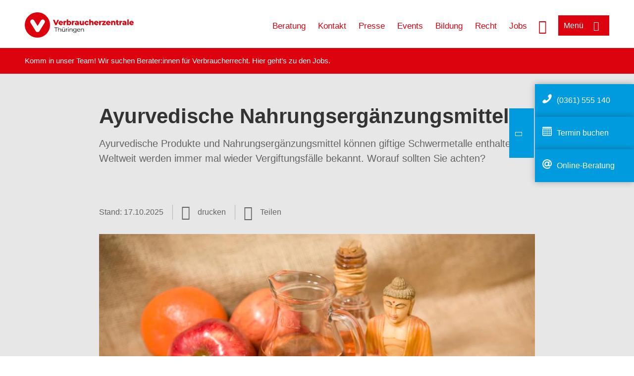

--- FILE ---
content_type: text/html; charset=UTF-8
request_url: https://www.vzth.de/wissen/lebensmittel/nahrungsergaenzungsmittel/ayurvedische-nahrungsergaenzungsmittel-5129
body_size: 12802
content:
<!DOCTYPE html>
<html lang="de" dir="ltr" prefix="og: https://ogp.me/ns#">
<head>
      <meta charset="utf-8" />
<noscript><style>form.antibot * :not(.antibot-message) { display: none !important; }</style>
</noscript><style>/* @see https://github.com/aFarkas/lazysizes#broken-image-symbol */.js img.lazyload:not([src]) { visibility: hidden; }/* @see https://github.com/aFarkas/lazysizes#automatically-setting-the-sizes-attribute */.js img.lazyloaded[data-sizes=auto] { display: block; width: 100%; }</style>
<script>var _mtm = window._mtm = window._mtm || [];
_mtm.push({'mtm.startTime': (new Date().getTime()), 'event': 'mtm.Start'});
var d=document, g=d.createElement('script'), s=d.getElementsByTagName('script')[0];
g.async=true; g.src='https://auswertung.verbraucherzentrale.de/js/container_Wh148Uvv.js'; s.parentNode.insertBefore(g,s);</script>
<meta name="google-site-verification" content="B_RrqNUQewfbq-292cFCMV0L68FukTJnnw9egaw2lxg" />
<meta name="description" content="Ayurvedische Produkte und Nahrungsergänzungsmittel können giftige Schwermetalle enthalten. Weltweit werden immer mal wieder Vergiftungsfälle bekannt. Worauf sollten Sie achten?" />
<meta name="abstract" content="Ayurvedische Produkte und Nahrungsergänzungsmittel können giftige Schwermetalle enthalten. Weltweit werden immer mal wieder Vergiftungsfälle bekannt. Worauf sollten Sie achten?" />
<link rel="canonical" href="https://www.verbraucherzentrale.de/wissen/lebensmittel/nahrungsergaenzungsmittel/ayurvedische-nahrungsergaenzungsmittel-5129" />
<meta name="referrer" content="origin" />
<meta property="og:site_name" content="Verbraucherzentrale Thüringen" />
<meta property="og:url" content="https://www.verbraucherzentrale.de/wissen/lebensmittel/nahrungsergaenzungsmittel/ayurvedische-nahrungsergaenzungsmittel-5129" />
<meta property="og:title" content="Ayurvedische Nahrungsergänzungsmittel | Verbraucherzentrale Thüringen" />
<meta property="og:description" content="Ayurvedische Produkte und Nahrungsergänzungsmittel können giftige Schwermetalle enthalten. Weltweit werden immer mal wieder Vergiftungsfälle bekannt. Worauf sollten Sie achten?" />
<meta property="og:image" content="https://www.vzth.de/sites/default/files/logo_rgb_positiv_vzth.png" />
<meta property="og:image:url" content="https://www.vzth.de/sites/default/files/logo_rgb_positiv_vzth.png" />
<meta name="twitter:card" content="summary_large_image" />
<meta name="twitter:description" content="Ayurvedische Produkte und Nahrungsergänzungsmittel können giftige Schwermetalle enthalten. Weltweit werden immer mal wieder Vergiftungsfälle bekannt. Worauf sollten Sie achten?" />
<meta name="twitter:title" content="Ayurvedische Nahrungsergänzungsmittel | Verbraucherzentrale Thüringen" />
<meta name="twitter:image" content="https://www.vzth.de/sites/default/files/logo_rgb_positiv_vzth.png" />
<meta http-equiv="x-ua-compatible" content="IE=edge" />
<meta name="Generator" content="Drupal 10 (https://www.drupal.org)" />
<meta name="MobileOptimized" content="width" />
<meta name="HandheldFriendly" content="true" />
<meta name="viewport" content="width=device-width, initial-scale=1.0" />
<link rel="icon" href="/sites/default/files/favicon_0.ico" type="image/vnd.microsoft.icon" />

    <title>Ayurvedische Nahrungsergänzungsmittel | Verbraucherzentrale Thüringen</title>
    <link rel="stylesheet" media="all" href="/profiles/vznrw/theme/stable/css/system/components/align.module.css?t99zqx" />
<link rel="stylesheet" media="all" href="/profiles/vznrw/theme/stable/css/system/components/fieldgroup.module.css?t99zqx" />
<link rel="stylesheet" media="all" href="/profiles/vznrw/theme/stable/css/system/components/container-inline.module.css?t99zqx" />
<link rel="stylesheet" media="all" href="/profiles/vznrw/theme/stable/css/system/components/clearfix.module.css?t99zqx" />
<link rel="stylesheet" media="all" href="/profiles/vznrw/theme/stable/css/system/components/details.module.css?t99zqx" />
<link rel="stylesheet" media="all" href="/profiles/vznrw/theme/stable/css/system/components/hidden.module.css?t99zqx" />
<link rel="stylesheet" media="all" href="/profiles/vznrw/theme/stable/css/system/components/item-list.module.css?t99zqx" />
<link rel="stylesheet" media="all" href="/profiles/vznrw/theme/stable/css/system/components/js.module.css?t99zqx" />
<link rel="stylesheet" media="all" href="/profiles/vznrw/theme/stable/css/system/components/nowrap.module.css?t99zqx" />
<link rel="stylesheet" media="all" href="/profiles/vznrw/theme/stable/css/system/components/position-container.module.css?t99zqx" />
<link rel="stylesheet" media="all" href="/profiles/vznrw/theme/stable/css/system/components/reset-appearance.module.css?t99zqx" />
<link rel="stylesheet" media="all" href="/profiles/vznrw/theme/stable/css/system/components/resize.module.css?t99zqx" />
<link rel="stylesheet" media="all" href="/profiles/vznrw/theme/stable/css/system/components/system-status-counter.css?t99zqx" />
<link rel="stylesheet" media="all" href="/profiles/vznrw/theme/stable/css/system/components/system-status-report-counters.css?t99zqx" />
<link rel="stylesheet" media="all" href="/profiles/vznrw/theme/stable/css/system/components/system-status-report-general-info.css?t99zqx" />
<link rel="stylesheet" media="all" href="/profiles/vznrw/theme/stable/css/system/components/tablesort.module.css?t99zqx" />
<link rel="stylesheet" media="all" href="/profiles/vznrw/theme/stable/css/core/components/progress.module.css?t99zqx" />
<link rel="stylesheet" media="all" href="/profiles/vznrw/theme/stable/css/core/components/ajax-progress.module.css?t99zqx" />
<link rel="stylesheet" media="all" href="/libraries/shariff/shariff.complete.css?t99zqx" />
<link rel="stylesheet" media="all" href="/profiles/vznrw/theme/stable/css/views/views.module.css?t99zqx" />
<link rel="stylesheet" media="all" href="/profiles/vznrw/modules/custom/ckeditor_tpls/css/frontend.css?t99zqx" />
<link rel="stylesheet" media="all" href="/profiles/vznrw/modules/contrib/extlink/css/extlink.css?t99zqx" />
<link rel="stylesheet" media="all" href="/profiles/vznrw/modules/contrib/paragraphs/css/paragraphs.unpublished.css?t99zqx" />
<link rel="stylesheet" media="all" href="/profiles/vznrw/modules/contrib/simple_popup_blocks/css/simple_popup_blocks.css?t99zqx" />
<link rel="stylesheet" media="all" href="/profiles/vznrw/theme/stable/css/core/assets/vendor/normalize-css/normalize.css?t99zqx" />
<link rel="stylesheet" media="all" href="/profiles/vznrw/theme/stable/css/core/normalize-fixes.css?t99zqx" />
<link rel="stylesheet" media="all" href="/profiles/vznrw/theme/classy/css/components/action-links.css?t99zqx" />
<link rel="stylesheet" media="all" href="/profiles/vznrw/theme/classy/css/components/breadcrumb.css?t99zqx" />
<link rel="stylesheet" media="all" href="/profiles/vznrw/theme/classy/css/components/button.css?t99zqx" />
<link rel="stylesheet" media="all" href="/profiles/vznrw/theme/classy/css/components/collapse-processed.css?t99zqx" />
<link rel="stylesheet" media="all" href="/profiles/vznrw/theme/classy/css/components/container-inline.css?t99zqx" />
<link rel="stylesheet" media="all" href="/profiles/vznrw/theme/classy/css/components/details.css?t99zqx" />
<link rel="stylesheet" media="all" href="/profiles/vznrw/theme/classy/css/components/exposed-filters.css?t99zqx" />
<link rel="stylesheet" media="all" href="/profiles/vznrw/theme/classy/css/components/field.css?t99zqx" />
<link rel="stylesheet" media="all" href="/profiles/vznrw/theme/classy/css/components/form.css?t99zqx" />
<link rel="stylesheet" media="all" href="/profiles/vznrw/theme/classy/css/components/icons.css?t99zqx" />
<link rel="stylesheet" media="all" href="/profiles/vznrw/theme/classy/css/components/inline-form.css?t99zqx" />
<link rel="stylesheet" media="all" href="/profiles/vznrw/theme/classy/css/components/item-list.css?t99zqx" />
<link rel="stylesheet" media="all" href="/profiles/vznrw/theme/classy/css/components/link.css?t99zqx" />
<link rel="stylesheet" media="all" href="/profiles/vznrw/theme/classy/css/components/links.css?t99zqx" />
<link rel="stylesheet" media="all" href="/profiles/vznrw/theme/classy/css/components/menu.css?t99zqx" />
<link rel="stylesheet" media="all" href="/profiles/vznrw/theme/classy/css/components/more-link.css?t99zqx" />
<link rel="stylesheet" media="all" href="/profiles/vznrw/theme/classy/css/components/pager.css?t99zqx" />
<link rel="stylesheet" media="all" href="/profiles/vznrw/theme/classy/css/components/tabledrag.css?t99zqx" />
<link rel="stylesheet" media="all" href="/profiles/vznrw/theme/classy/css/components/tableselect.css?t99zqx" />
<link rel="stylesheet" media="all" href="/profiles/vznrw/theme/classy/css/components/tablesort.css?t99zqx" />
<link rel="stylesheet" media="all" href="/profiles/vznrw/theme/classy/css/components/tabs.css?t99zqx" />
<link rel="stylesheet" media="all" href="/profiles/vznrw/theme/classy/css/components/textarea.css?t99zqx" />
<link rel="stylesheet" media="all" href="/profiles/vznrw/theme/classy/css/components/ui-dialog.css?t99zqx" />
<link rel="stylesheet" media="all" href="/profiles/vznrw/theme/classy/css/components/messages.css?t99zqx" />
<link rel="stylesheet" media="all" href="/profiles/vznrw/theme/classy/css/components/node.css?t99zqx" />
<link rel="stylesheet" media="all" href="/profiles/vznrw/theme/classy/css/components/progress.css?t99zqx" />
<link rel="stylesheet" media="all" href="/profiles/vznrw/theme/vz/dist/css/application.css?t99zqx" />
<link rel="stylesheet" media="all" href="/profiles/vznrw/theme/vz/dist/css/ie.css?t99zqx" />
<link rel="stylesheet" media="all" href="/profiles/vznrw/theme/vz/map/css/ol.css?t99zqx" />
<link rel="stylesheet" media="all" href="/profiles/vznrw/theme/vz/map/css/olCustom.css?t99zqx" />

    <script src="/core/assets/vendor/modernizr/modernizr.min.js?v=3.11.7"></script>
<script src="/profiles/vznrw/theme/vz/dist/js/respond.min.js?v=1.4.2"></script>

    




</head>
<body class="path-node page-node-type-article">
    

<a href="#main-content" class="visually-hidden focusable skip-link">
  Direkt zum Inhalt
</a>

  <div class="dialog-off-canvas-main-canvas" data-off-canvas-main-canvas>
    <div class="layout-container">
  <a name="#"></a>
  <div class="row">
    <header role="header" data-js-header="main-header">
      <div class="header-wrapper">
                    <div class="region region-header-left">
    <div id="block-domainlogo" class="block block-init-domain block-domain-logo-block">
  
    
      <div class="domain-logo"><a href="/" class="domain-logo--link" rel="home"><img src="/sites/default/files/logo/logo_rgb_positiv_vzth.png" alt="Logo" title="Startseite" />
</a></div>

  </div>
<div class="views-exposed-form block block-views block-views-exposed-filter-blocksearch-result-list-page-1" data-drupal-selector="views-exposed-form-search-result-list-page-1" id="block-exposedformsearch-result-listpage-1-3">
  
    
      <form action="/suche" method="get" id="views-exposed-form-search-result-list-page-1" accept-charset="UTF-8">
  <div class="form--inline clearfix">
  <div class="js-form-item form-item js-form-type-textfield form-type-textfield js-form-item-search-api-fulltext form-item-search-api-fulltext form-no-label">
        <input placeholder="Wonach suchen Sie? Suchbegriff eingeben" data-drupal-selector="edit-search-api-fulltext" type="text" id="edit-search-api-fulltext" name="search_api_fulltext" value="" size="30" maxlength="128" class="form-text" />

        </div>
<div data-drupal-selector="edit-actions" class="form-actions js-form-wrapper form-wrapper" id="edit-actions"><input data-drupal-selector="edit-submit-search-result-list" type="submit" id="edit-submit-search-result-list" value="Apply" class="button js-form-submit form-submit" />
</div>

</div>

</form>

  </div>

  </div>

                          <div class="header-right__wrapper">
              <div class="region region-header-right">
    <div class="views-exposed-form block block-views block-views-exposed-filter-blocksearch-result-list-page-1" data-drupal-selector="views-exposed-form-search-result-list-page-1" id="block-exposedformsearch-result-listpage-1--2">
  
    
      <form action="/suche" method="get" id="views-exposed-form-search-result-list-page-1" accept-charset="UTF-8">
  <div class="form--inline clearfix">
  <div class="js-form-item form-item js-form-type-textfield form-type-textfield js-form-item-search-api-fulltext form-item-search-api-fulltext form-no-label">
        <input placeholder="Wonach suchen Sie? Suchbegriff eingeben" data-drupal-selector="edit-search-api-fulltext" type="text" id="edit-search-api-fulltext--3" name="search_api_fulltext" value="" size="30" maxlength="128" class="form-text" />

        </div>
<div data-drupal-selector="edit-actions" class="form-actions js-form-wrapper form-wrapper" id="edit-actions--3"><input data-drupal-selector="edit-submit-search-result-list-3" type="submit" id="edit-submit-search-result-list--3" value="Apply" class="button js-form-submit form-submit" />
</div>

</div>

</form>

  </div>
<nav role="navigation" aria-labelledby="block-th-header-servicelinks-2-menu" id="block-th-header-servicelinks-2" class="block block-menu navigation menu--th-header-servicelinks">
            
    <p  class="visually-hidden vz-heading vz-heading--2"  class="visually-hidden vz-heading vz-heading--2" id="block-th-header-servicelinks-2-menu">TH_Header_Servicelinks</p>
  

        
              <ul class="menu">
                    <li class="menu-item">
        <a href="/beratung-th" data-drupal-link-system-path="node/15397">Beratung</a>
              </li>
                <li class="menu-item">
        <a href="/kontakt-th" data-drupal-link-system-path="node/15267">Kontakt</a>
              </li>
                <li class="menu-item">
        <a href="/presse-th" title="Aktuelle Pressemitteilungen" data-drupal-link-system-path="node/15394">Presse</a>
              </li>
                <li class="menu-item">
        <a href="/veranstaltungen" data-drupal-link-system-path="veranstaltungen">Events</a>
              </li>
                <li class="menu-item">
        <a href="/bildung-th" data-drupal-link-system-path="node/15802">Bildung</a>
              </li>
                <li class="menu-item">
        <a href="/verbandsklagen" data-drupal-link-system-path="verbandsklagen">Recht</a>
              </li>
                <li class="menu-item">
        <a href="/ueber-uns-th/stellenangebote" data-drupal-link-system-path="node/15049">Jobs</a>
              </li>
        </ul>
  


  </nav>

  </div>

            <div class="search_menu-button">

              <button href="javascript:void(0)" title="Suche" class="search-icon" aria-label="Suche öffnen" aria-expanded="false" aria-controls="block-exposedformsearch-result-listpage-1--3--2">
                <span class="sr-only">Suche öffnen</span>
              </button>
              <button href="javascript:void(0)" title="Menü" class="menuButton" aria-label="Menü öffnen" aria-expanded="false" aria-controls="main-menu-flyout">
                <span>Menü</span>
              </button>

            </div>
          </div>
              </div>
    </header>
  </div>


  <section class="campagin-line-wrapper">
    <section class="campaign-line">
        <div class="region region-campaign-line">
    <div id="block-vz-th-kampagnenzeile" class="block block-block-content block-block-content5c99ba21-dd8a-4f3d-9de1-3754117991e9">
  
    
      
            <div class="clearfix text-formatted field field--name-field-campaign-body field--type-text-long field--label-hidden field__item"><p>Komm in unser Team! Wir suchen Berater:innen für Verbraucherrecht. Hier geht’s <a href="https://www.vzth.de/ueber-uns-th/stellenangebote" target="_blank" title="Stellen bei der Verbraucherzentrale Thüringen">zu den Jobs</a>.</p></div>
      
  </div>

  </div>

    </section>
  </section>
    
  <div class="flyout_main_wrapper" id="main-menu-flyout" style="display: none">
    <div class="topics dynamic-links__wrapper">
      <a href="javascript:void(0)" class="mainMenuLink">Hauptmenü</a>
      <a href="javascript:void(0)" class="dynamic-open-link">Themen</a>
                <div class="region region-flyout-dynamic-links">
    <div id="flyout-dynamic"></div>
  </div>

          </div>
    <div class="state-project_section__wrapper">
                <div class="region region-flyout-dropdown-links">
    <div id="flyout-dropdown"></div>
  </div>

          </div>
    <div class="main-menu-general-service">
      <div class="inner-wrapper">
        <div class="main-menu-general">
                        <div class="region region-flyout-static-links">
    <div id="flyout-static"></div>
  </div>

                  </div>
        <div class="main-menu-service">
                        <div class="region region-flyout-footer-links">
    <div id="flyout-footer"></div>
  </div>

                  </div>
      </div>
    </div>
  </div>

  
  

    <div class="region region-breadcrumb">
    <div id="block-vz-page-title" class="block block-core block-page-title-block">
  
    
      
  <h1 class="page-title"><span class="field field--name-title field--type-string field--label-hidden">Ayurvedische Nahrungsergänzungsmittel</span>
</h1>

  </div>

  </div>


  <div class="layout-content-header">
    
  <div class="region region-content-header">
              <div class="article-head__teaser-sponsor" data-js-teaser="sponsor"></div>
      <div class="article-head__teaser-heading" data-js-teaser="heading"></div>
      <div class="article-head__teaser-date" data-js-teaser="date"></div>
      <div class="article-head__teaser-text" data-js-teaser="text"></div>
      <div class="views-element-container block block-views block-views-blockfunding-logos-block-1 funding-logo-container" id="block-views-block-funding-logos-block-1">
  
    
      <div>
<div class="view view-funding-logos view-id-funding_logos view-display-id-block_1 js-view-dom-id-b19b4c0d5c3f5b49e101a627261fbfc3d8bf7153dfd2f05ee863a497e0e87d1d">
    
        
            
    
                    </div>
</div>

  </div>
<div class="views-element-container block block-views block-views-blockmeta-line-date-block-1" id="block-views-block-meta-line-date-block-1">
  
    
      <div>
<div class="view view-meta-line-date view-id-meta_line_date view-display-id-block_1 js-view-dom-id-e1848fc3cb01c5f31a20462130b28a7b0b8fba97c61667ba32a091192cb2cf14">
    
        
            
            <div class="view-content">
                <div class="views-row"><span class="field_label">Stand: </span><time datetime="2025-10-17T12:00:00Z" class="datetime">17.10.2025</time>

</div>

        </div>
    
                    </div>
</div>

  </div>
<div id="block-kommentar" class="block block-block-content block-block-contentaee35a36-83e5-4639-a930-45be52a2f0c2">
  
    
      
            <div class="field field--name-field-comment-data field--type-string field--label-hidden field__item"> </div>
      
  </div>
<div id="block-printbutton" class="block block-block-content block-block-contente73bc111-3a29-40bb-8a62-b8495f0cc80a">
    <button class="vz-button vz-button--print print-button" aria-label="Seite drucken">drucken</button>
</div>
<div  id="block-shariffsharebuttons-17" class="block block-shariff block-shariff-block toggle__wrapper toggle__wrapper--share">
  <div
    class="toggle__content toggle__content--share"
    data-js-toggle="toggle-content-share"
    data-js-content="toggle"
    >
    
        
          <div class="shariff"   data-services="[&quot;twitter&quot;,&quot;linkedin&quot;,&quot;xing&quot;,&quot;whatsapp&quot;,&quot;telegram&quot;,&quot;threema&quot;,&quot;mail&quot;,&quot;info&quot;]" data-theme="white" data-css="complete" data-button-style="icon" data-orientation="horizontal" data-mail-url="mailto:" data-info-url="https://www.vzth.de/datenschutz#teilen" data-info-display="blank" data-url="https://www.vzth.de/wissen/lebensmittel/nahrungsergaenzungsmittel/ayurvedische-nahrungsergaenzungsmittel-5129" data-lang="de">
    
        
</div>

      </div>
</div>

      <div class="article-head__teaser-image" data-js-teaser="image"></div>
    
  </div>

  </div>

  

  


  <main role="main" class="main-content">
    <a id="main-content" tabindex="-1"></a>
    
    <div class="layout-content">
        <div class="region region-content">
    <div data-drupal-messages-fallback class="hidden"></div><div id="block-vz-content" class="block block-system block-system-main-block">
  
    
      
<article class="node node--type-article node--view-mode-full">

  
    

  
  <div class="node__content">
    
            <div class="field field--name-field-base-teaser-text field--type-string-long field--label-hidden field__item">Ayurvedische Produkte und Nahrungsergänzungsmittel können giftige Schwermetalle enthalten. Weltweit werden immer mal wieder Vergiftungsfälle bekannt. Worauf sollten Sie achten?</div>
      
            <div class="field field--name-field-base-image field--type-entity-reference field--label-hidden field__item"><div class="views-element-container">
<div class="view view-image-display view-id-image_display view-display-id-embed_1 js-view-dom-id-1c6e6f9c623e67bdd6ef0904866098c39024bcdbda26ab4058b85717b2401d5d">
    
        
            
            <div class="view-content">
                    <div><div class="views-field views-field-field-image-image">  <img loading="lazy" src="/sites/default/files/styles/article_full_image_desktop/public/2018-07/Ayurveda-blueclue_iStock_1200.jpg?h=42268a34&amp;itok=pOXZExVm" width="880" height="495" alt="Ayurveda" class="image-style-article-full-image-desktop" />


</div><div class="views-field views-field-field-copyright"><div class="copyright">Foto: <p>blueclue / iStockphoto</p></div></div><div class="views-field views-field-field-base-image-title">
                    
                </div>

    </div>

        </div>
    
                    </div>
</div>
</div>
      
            <div class="clearfix text-formatted field field--name-field-base-summary field--type-text-long field--label-hidden field__item"><p><strong>Das Wichtigste in Kürze:</strong><img src="/sites/default/files/inline-images/Kern_wissen_260_12.png" data-entity-uuid="3793697a-7fdd-4880-ba53-06bdcd1a83b7" data-entity-type="file" alt="Aufs Wissen kommt es an" width="260" height="120" class="align-right" loading="lazy"></p><ul><li>Ayurvedische Produkte - insbesondere Nahrungsergänzungsmittel - können große Mengen giftiger Schwermetalle enthalten.</li><li>Wer solche Produkte verwendet und dauerhaft über Übelkeit, Durchfall, Erbrechen oder Schwäche klagt, sollte unbedingt eine Arztpraxis aufsuchen.</li><li>Beim Einkauf auf Produkte mit ISO 9001-Standard und/oder dem Prüfzeichen des BDHI achten.</li><li>Sicherheitshalber sollten Sie keine Produkte aus dem Urlaub mitbringen.</li><li>Denken Sie daran, beim Arztbesuch die Einnahme eines solchen Produktes explizit zu erwähnen.</li></ul></div>
      
            <div class="field field--name-field-article-show-content field--type-boolean field--label-hidden field__item">On</div>
      
            <div class="field field--name-body field--type-text-with-summary field--label-hidden text-formatted field__item"><p>Ayurveda-Produkte - Nahrungs­ergänzungsmittel, Detox-Produkte, Tees, Gewürze, Getränke, Kräuter, Aroma-Öle - werden aus (Arznei-)Pflanzen, Tierprodukten und Mineralien gewonnen. Sie finden sich ebenso in Naturkostläden und Reformhäusern wie in asiatischen Lebensmittelläden oder im Internet.</p><p>Produkte der ayurvedischen Tradition können in Deutschland sowohl als Arzneimittel als auch als Nahrungsergänzungsmittel eingestuft werden. Als Arzneimittel benötigen sie eine Zulassung inkl. Sicherheitsprüfung, als Nahrungsergänzungsmittel nicht. Mehr zur Unterscheidung beider Produktgruppen können Sie in diesem <a href="https://www.klartext-nahrungsergaenzung.de/wissen/projekt-klartext-nahrungsergaenzung/informationen/rechtliches/wichtigste-unterscheidungskriterien-zwischen-nahrungsergaenzungsmitteln-und-anderen-produktgruppen-13391" target="_blank">Artikel</a> nachlesen.</p><h2>Schwermetalle können ein Problem sein</h2><p>Importierte ayurvedische Produkte können - zum Teil absichtlich aus traditioneller Herstellungspraxis (Rasa-Präparate, Rasaushadhi) heraus - <a href="https://www.klartext-nahrungsergaenzung.de/wissen/projekt-klartext-nem/schwer-gefaehrlich-giftige-schwermetalle-13363" target="_blank" title="Schwermetalle wie Blei, Quecksilber und Arsen in Nahrungsergänzungsmitteln">Schwermetalle wie Blei, Quecksilber und Arsen</a> sowie Zinn und Eisen enthalten. Das belegen verschiedene <a href="https://www.lgl.bayern.de/lebensmittel/warengruppen/wc_51_nahrungsergaenzungsmittel/ue_2007_ayurvedische_nahrungsergaenzungsmittel.htm" target="_blank" title="ayurvedische Nahrungsergänzungsmittel">Berichte zu Nahrungsergänzungsmitteln</a>, z.B. vom Bayerischen Landesamt für Gesundheit und Lebensmittelsicherheit. Einer der Untersuchungen zufolge enthielten 60 Prozent der Proben giftige Schwermetalle. Dabei wurden Überschreitungen der Richtwerte für Arsen um das 49.000-fache, bei Quecksilber um das 7.800-fache festgestellt.</p><section style="border:3px solid #c83f3f;padding:16px;"><p><strong>Schwere Bleivergiftung</strong><br>Im Mai 2022 berichtet das <a href="https://www.arznei-telegramm.de/html/2022_05/2205408_01.html" target="_blank">arznei-telegramm</a> von einer schweren Bleivergiftung eines 24-jährigen Mannes in Köln nach Verwendung eines ayurvedischen Nahrungsergänzungsmittels, welches zur generellen Gesundheitsförderung empfohlen wurde.</p><p>Im August 2023 zeigte ein Fallbericht im <a href="https://www.cmaj.ca/content/195/30/E1010" target="_blank">Canadian Medical Association Journal</a>, dass vor allem Bleivergiftungen weiterhin ein wichtiges Thema sind, vor allem auch weil diese immer schwerer erkannt werden. Zur Zeiten von Bleirohren etc. waren Bleivergiftungen viel häufiger bzw. als Ursache naheliegender.</p></section><p>2012 berichteten <a href="http://www.ncbi.nlm.nih.gov/pubmed/22914225" target="_blank">amerikanische Gesundheitsbehörden</a> von sechs schwangeren Frauen, die nach Einnahme verschiedener ayurvedischer Produkte aus Indien Bleivergiftungen erlitten hatten, was beim Fötus zu schweren Schäden am Nervensystem führen kann. Eine weitere <a href=" https://www.ncbi.nlm.nih.gov/pmc/articles/PMC6060866/" target="_blank" title="US Untersuchung">US-Untersuchung</a> (2018) ergab, dass in 65 % der 252 untersuchten ayurvedischen Produkte Blei, in 38 % Quecksilber und in 32 % Arsen gefunden wurde. In fast der Hälfte der quecksilberhaltigen Proben, 36 % der bleihaltigen Proben und 39 % der arsenhaltigen Proben wurden die Grenzwerte um das Vieltausendfache überschritten.</p><p>Auch bei Marktkontrollen durch die amtliche Lebensmittelüberwachung fallen immer wieder übermäßig mit Schwermetallen belastete Nahrungsergänzungsmittel auf, wie das <a href="https://www.bvl.bund.de/DE/Arbeitsbereiche/01_Lebensmittel/01_Aufgaben/04_Warn_und_Informationssysteme/00_Warn_und_Informationssysteme/01_RASFF/021_aktuelle_rasff_meldungen/aktuelle_meldungen_lm_box.html" target="_blank" title="Europäische Schnellwarnsystem für Lebensmittel und Futtermittel (RASFF)">Europäische Schnellwarnsystem für Lebensmittel und Futtermittel (RASFF)</a> zeigt. Wegen dieser andauernden Probleme hat die Europäische Union (EU) mit der neuen <a href="https://eur-lex.europa.eu/legal-content/DE/TXT/HTML/?uri=CELEX:32023R0915" target="_blank" rel="noopener">Kontaminanten-Verordnung</a> (EU) 2023/915 für einige Schwermetalle in Nahrungsergänzungsmitteln Höchstgehalte festgelegt und zwar für Blei (maximal 3,0 mg/kg), Cadmium (maximal 1,0 bzw. 3,0 mg/kg, wenn vorwiegend aus Seetang) und Quecksilber (0,1 mg/kg). Für Arsen gibt es für Nahrungsergänzungsmittel keine bestimmte Höchstmenge, es gilt aber, dass das Produkt sicher sein muss (<a href="http://eur-lex.europa.eu/legal-content/DE/TXT/PDF/?uri=CELEX:32002R0178&amp;from=EN" target="_blank" title="EU Basis Verordung">EU-Basis-Verordnung</a>).</p><p>Für die Einhaltung der Werte sind die Hersteller bzw. die Importeure verantwortlich. Problematisch kann es daher vor allem beim privaten Bezug aus dem Ausland, zum Beispiel bei Nahrungsergänzungsmitteln oder <a href="https://www.verbraucherzentrale.de/wissen/lebensmittel/lebensmittelproduktion/gewuerze-als-urlaubsmitbringsel-risiken-durch-keime-und-pestizide-10736" target="_blank" title="Gewürze als Urlaubs-Mitbringsel: Risiken durch Keime und Pestizide">Gewürzen als Reisemitbringsel</a> oder Bestellung via <a href="https://www.klartext-nahrungsergaenzung.de/wissen/projekt-klartext-nem/erschreckende-bilanz-bei-euweiter-kontrolle-des-onlinehandels-28499" target="_blank" title="Nahrungsergänzungsmittel aus dem Internet">Internet</a> werden.</p><p>Die Sorge vor Schwermetallbelastungen machen sich inzwischen allerdings auch Anbieter zunutze. So werden vermehrt Produkte angeboten, die Schwermetalle "ausleiten" sollen, wie z.B. <a href="https://www.verbraucherzentrale.de/wissen/lebensmittel/nahrungsergaenzungsmittel/zeolith-am-besten-geeignet-als-katzenstreu-34637" target="_blank">Zeolith</a>, oder beim Entgiften helfen sollen (<a href="https://www.verbraucherzentrale.de/wissen/lebensmittel/nahrungsergaenzungsmittel/detox-gesuender-durch-entgiftung-25381" target="_blank">Detox-Produkte</a>, "Leberstärkungmittel").&nbsp;</p><h2>Worauf sollte ich achten?</h2><ul><li>Seien Sie besonders vorsichtig beim Kauf via Internet. Was Sie beim Bezug aus dem Ausland beachten sollten, finden Sie<a href="https://www.klartext-nahrungsergaenzung.de/wissen/projekt-klartext-nem/nahrungsergaenzungsmittel-aus-dem-ausland-27113" target="_blank"> hier</a>.</li><li>Erkundigen Sie sich bei Ihrem Händler oder Internetvertreiber nach Herkunft und Herstellung der Produkte, bevor Sie ayurvedische Erzeugnisse (Nahrungsergänzungsmittel, Tees, Gewürze, Getränke, Kräuter) probieren.</li><li>Anbieter sollten schriftlich belegen können, dass sämtliche Importwaren auf die Belastung mit Schwermetallen untersucht worden sind. Das gilt auch für Bio-Produkte, obwohl deren Rohwaren bereits strengere Auflagen erfüllen müssen.</li><li>Produkte, die nachweislich nach dem<strong> ISO 9001-Standard* </strong>hergestellt wurden, sind beim Kauf zu bevorzugen, da deren Qualität regelmäßig kontrolliert wird.</li><li>Orientieren können sich Kunden auch am Prüfzeichen des Bundesverbands der Industrie- und Handelsunternehmen für Arzneimittel, Reformwaren, Nahrungsergänzungsmittel und kosmetische Mittel e.V. (BDIH). Es kennzeichnet Nahrungsergänzungsmittel, die auf Schwermetalle geprüft wurden. Der Verband bietet im Internet eine <a href="http://www.ayurveda-bdih.de/produkte.htm" target="_blank">Produktliste</a>. Qualitätsmerkmale und Zertifikate bei Ayurveda-Produkten sind auch auf der <a href="https://www.ayurveda-verband.eu/qualitaet/qualiaetsmerkmale/" target="_blank">Internetseite des <span>Deutschen Berufsverbands für Ayurveda</span></a><span> - </span>Verband europäischer Ayurveda-Mediziner und -Therapeuten e.V. einsehbar.</li><li>Bevor Sie Kindern ayurvedische Mittel verabreichen, sollten Sie unbedingt in der Kinderarztpraxis nachfragen.</li><li>Wenn Sie Ayurveda-Produkte nehmen und dauerhaft unter Symptomen wie Übelkeit, Durchfall, Erbrechen, Appetitlosigkeit oder körperlicher Schwäche leiden, sollte Sie die Präparate absetzen und unbedingt ärztlichen Rat einholen. Dabei ist abzuklären, ob es Anzeichen für eine Vergiftung mit Schwermetallen (vor allem Blei) gibt. Eine solche Vergiftung ist behandelbar, dauert aber oft sehr lange.</li><li>Sicherheitshalber sollten Sie Ihre behandelnden Ärzt:innen immer <a href="https://www.klartext-nahrungsergaenzung.de/wissen/lebensmittel/nahrungsergaenzungsmittel/nahrungsergaenzungsmittel-bei-medikamenten-erst-in-der-arztpraxis-fragen-34625" target="_blank">über die Einnahme solcher Produkte (und anderer Nahrungsergänzungsmittel) informieren</a>.</li></ul><p><br><em>* Die </em><a href="https://www.din.de/de/wdc-beuth:din21:235671251" target="_blank"><em>DIN EN ISO 9001</em></a><em> ist die im Qualitätsmanagement verbreitetste Norm. Sie legt die Mindestanforderungen an ein Qualitätsmanagementsystem fest. Es begleitet alle wesentlichen betrieblichen Prozesse und stellt diese auf den Prüfstand, u.a. um die Anforderungen der Kunden und die jeweiligen gesetzlichen und behördlichen Vorgaben zu erfüllen.</em></p><p><strong>Quellen:</strong></p><hr><ul><li>Gemeinsame Expertenkommission zur Einstufung von Stoffen (2020): <a href="https://www.bvl.bund.de/SharedDocs/Downloads/01_Lebensmittel/expertenkommission/Stellungnahme_Ayurveda.pdf" target="_blank">Stellungnahme zur Einstufung von Produkten der ayurvedischen Tradition</a> (zuletzt abgerufen am 17.10.2025)</li><li>Niedersächsisches Landesamt für Verbraucherschutz und Lebensmittelsicherheit: <a href="https://www.laves.niedersachsen.de/startseite/lebensmittel/lebensmittelgruppen/nahrungserganzungsmittel/schwermetalle-in-ayurvedischen-nahrungsergaenzungsmitteln-164611.html" target="_blank">Schwermetalle in ayurvedischen Nahrungsergänzungsmitteln? </a>(zuletzt abgerufen am 17.10.2025)</li><li>Nochmals – schwere Bleivergiftung durch Ayurveda-Produkte. <a href="https://www.arznei-telegramm.de/html/2022_05/2205408_01.html" target="_blank">arznei-telegramm 5/2022</a> (zuletzt abgerufen am 17.10.2025)</li><li><a href="https://recalls-rappels.canada.ca/en/alert-recall/health-canada-warns-products-sold-kerela-ayurvedic-natural-herbal-consultation-toronto#" target="_blank">Health Canada warns that products sold by Kerela Ayurvedic</a> &amp; Natural Herbal Consultation in Toronto, ON, may pose serious health risks. Stand: 01.02.2022 (zuletzt abgerufen am 17.10.2025)</li><li>Gitelman J et al. (2023):<a href="https://doi.org/10.1503/cmaj.230592" target="_blank"> Lead toxicity from Ayurvedic Medicines</a>. Canadian Medical Association Journal 195 (30): E1010-12</li><li><a href="https://www.aerzteblatt.de/nachrichten/145156/Bleivergiftung-durch-ayurvedische-Mittel?" target="_blank">Bleivergiftung durch ayurvedische Mittel</a>. Ärzteblatt online, 10.08.2023 (zuletzt abgerufen am 17.10.2025)</li><li>Ranft D (2025): <a href="https://www.medical-tribune.de/medizin-und-forschung/artikel/bleiexposition-fuehrt-zu-250000-vorzeitigen-sterbefaellen-pro-jahr" target="_blank"><span class="default-news-header">Bleiexposition führt zu 250.000 vorzeitigen Sterbefällen pro Jahr</span></a><span class="default-news-header">. Medical Tribune online, 05.02.2025 (zuletzt abgerufen am 17.10.2025)</span></li></ul></div>
      
      <div class="field field--name-field-base-para-reference field--type-entity-reference-revisions field--label-hidden field__items">
              <div class="field__item">      <div class="paragraph paragraph--type--linkbox paragraph--view-mode--default">
      
            <div class="field field--name-field-top-moduletitle field--type-string field--label-hidden field__item">Artikel zum Thema</div>
      
      <div class="linkbox">
                  
              <div class="linkbox__item"><a href="/wissen/lebensmittel/nahrungsergaenzungsmittel/lucuma-was-sie-ueber-das-gold-der-inkas-wissen-muessen-7796" hreflang="de">Lucuma: Was Sie über das &quot;Gold der Inkas&quot; wissen müssen</a></div>
              <div class="linkbox__item"><a href="/wissen/lebensmittel/nahrungsergaenzungsmittel/aloe-vera-die-pflanze-fuer-schoenheit-und-gesundheit-8592" hreflang="de">Aloe vera - die Pflanze für Schönheit und Gesundheit?</a></div>
              <div class="linkbox__item"><a href="/wissen/lebensmittel/nahrungsergaenzungsmittel/mit-weihrauch-wieder-gehen-koennen-8126" hreflang="de">Mit Weihrauch wieder gehen können?</a></div>
              <div class="linkbox__item"><a href="/wissen/lebensmittel/nahrungsergaenzungsmittel/ginkgo-ist-nicht-gleich-ginkgo-6618" hreflang="de">Ginkgo ist nicht gleich Ginkgo</a></div>
              <div class="linkbox__item"><a href="/wissen/lebensmittel/gesund-ernaehren/himalayasalz-was-steckt-dahinter-8638" hreflang="de">Himalaya-Salz - was steckt dahinter?</a></div>
      

              </div>
    </div>
  </div>
          </div>
  
            <div class="field field--name-field-article-article-type field--type-entity-reference field--label-hidden field__item"><div class="views-element-container">
<div class="view view-meta-line-date view-id-meta_line_date view-display-id-embed_1 js-view-dom-id-c44b4f3d0e02d37039cc37f0f480ceb1f61386c8cffbca2a651c3e684be339eb">
    
        
            
            <div class="view-content">
                <div class="views-row"></div>

        </div>
    
                    </div>
</div>
</div>
      <section class="field field--name-comment field--type-comment field--label-hidden comment-wrapper">
        </section>


  </div>

</article>

  </div>
<div id="block-paraserviceblock" class="block block-init-development block-para-service-block-custom">
  
    
      
  </div>
<div class="views-element-container block block-views block-views-blockproduct-teaser-block-1" id="block-vz-views-block-product-teaser-block-1">
  
    
      <div>
<div class="content-list view view-product-teaser view-id-product_teaser view-display-id-block_1 js-view-dom-id-0483bc42cf27b13a6c387e12e0f83f122d4f595db1eb99e98b4a97ada9ae0eb3">
    
        
            <div class="view-header">
            <h2 class="vz-heading vz-heading--2 headline">Ratgeber-Tipps</h2>
        </div>
            
            <div class="view-content">
                <div class="content-wrapper views-row"><div class="product-image"><a href="https://shop.verbraucherzentrale.de/rubriken/alle-titel-von-a-z/das-vorsorge-handbuch/9783863364137">  <img loading="lazy" src="/sites/default/files/styles/produkt_teaser/public/das_vorsorge-handbuch_10a_nl.jpg?itok=vaFvFIdI" width="200" height="275" alt="Titelbild des Ratgebers &quot;Das Vorsorge Handbuch&quot;" class="image-style-produkt-teaser" />


</a></div><div class="content">
<div class="product-text">
<div class="title">Das Vorsorge-Handbuch</div>
<div class="teaser">Wer sich wünscht, selbstbestimmt zu leben und Entscheidungen zu treffen, und sich wünscht, das auch am Lebensabend zu…</div>
</div>
<div class="more"><a href="https://shop.verbraucherzentrale.de/rubriken/alle-titel-von-a-z/das-vorsorge-handbuch/9783863364137">zum Ratgeber-Shop</a></div>
</div></div>
    <div class="content-wrapper views-row"><div class="product-image"><a href="https://shop.verbraucherzentrale.de/rubriken/alle-titel-von-a-z/fit-und-gesund-fuer-frauen-ab-50/9783863361792">  <img loading="lazy" src="/sites/default/files/styles/produkt_teaser/public/fit_und_gesund_r-2.jpg?itok=errN_Jn4" width="200" height="275" alt="Titelbild des Ratgebers &quot;Fit und gesund&quot;" class="image-style-produkt-teaser" />


</a></div><div class="content">
<div class="product-text">
<div class="title">Fit und gesund - für Frauen ab 50</div>
<div class="teaser">Menopause, Knochenhaushalt, Nährstoffbedarf, Ernährung, knackende Knochen - der Körper von Frauen ab 50 ist vielen…</div>
</div>
<div class="more"><a href="https://shop.verbraucherzentrale.de/rubriken/alle-titel-von-a-z/fit-und-gesund-fuer-frauen-ab-50/9783863361792">zum Ratgeber-Shop</a></div>
</div></div>

        </div>
    
                    </div>
</div>

  </div>

  </div>

    </div>
    
    
    <div class="content_full_width">
          </div>
  </main>

  <div class="footer_top">
    <div class="footer_first_wrapper">
      <div class="footer_top_wrapper">
                    <div class="region region-footer-top">
        
    <div class="sticky-sidebar-elements width-large sticky-open sticky-mobile-close ">
        <div class="sticky-el-hellblau">
            
      <div class="field field--name-field-sticky-el-ref-link field--type-entity-reference-revisions field--label-hidden field__items">
              <div class="field__item">  <div class="paragraph paragraph--type--sticky-element-links paragraph--view-mode--default">
          
            <div class="field field--name-field-sticky-el-link field--type-link field--label-hidden field__item"><a href="tel:+0361555140">(0361) 555 140</a></div>
      
            <div class="field field--name-field-sticky-el-icon field--type-image field--label-hidden field__item">  <img loading="lazy" src="/sites/default/files/2021-01/Icon_Telefon_0.png" width="100" height="100" alt="Silhouette eines Telefonhörers" />

</div>
      
      </div>
</div>
              <div class="field__item">  <div class="paragraph paragraph--type--sticky-element-links paragraph--view-mode--default">
          
            <div class="field field--name-field-sticky-el-link field--type-link field--label-hidden field__item"><a href="/verbraucherzentrale/termin-online-vereinbaren-94245">Termin buchen</a></div>
      
            <div class="field field--name-field-sticky-el-icon field--type-image field--label-hidden field__item">  <img loading="lazy" src="/sites/default/files/2025-01/icon_kalender.png" width="100" height="100" alt="Bild eines Kalenders" />

</div>
      
      </div>
</div>
              <div class="field__item">  <div class="paragraph paragraph--type--sticky-element-links paragraph--view-mode--default">
          
            <div class="field field--name-field-sticky-el-link field--type-link field--label-hidden field__item"><a href="/verbraucherzentrale/onlineberatung-111863">Online-Beratung</a></div>
      
            <div class="field field--name-field-sticky-el-icon field--type-image field--label-hidden field__item">  <img loading="lazy" src="/sites/default/files/2021-01/Icon_%40_0.png" width="100" height="100" alt="Silhouette eines @-Zeichens" />

</div>
      
      </div>
</div>
          </div>
  
            <div class="sidebar-toggle">
                              <div  id="block-th-stickyblock" class="has-label">
                  <div class="sticky-label">
                                                              <div class="sticky-label-text">
                        
            <div class="field field--name-field-sticky-label field--type-string field--label-hidden field__item">Kontakt &amp; Beratung</div>
      
                      </div>
                                      </div>
                  <span></span>
                </div>
                          </div>
        </div>
    </div>

  </div>

                <button aria-label="Newsletter-Anmeldung öffnen" aria-expanded="false" class="newsletter-button-nl2go">Newsletter</button>
        <button aria-label="Newsletter-Anmeldung öffnen" aria-expanded="false" class="newsletter-button">Newsletter</button>
      </div>
    </div>
  </div>

  <footer role="contentinfo" class="main_footer">
    <div class="footer_wrapper">
                <div class="region region-footer-left">
    <div id="block-domainlogo-3" class="block block-init-domain block-domain-logo-block">
  
    
      <div class="domain-logo"><a href="/" class="domain-logo--link" rel="home"><img src="/sites/default/files/logo/logo_rgb_positiv_vzth.png" alt="Logo" title="Startseite" />
</a></div>

  </div>

  </div>

                      <div class="region region-footer-right">
    <nav role="navigation" aria-labelledby="block-th-footer-menu" id="block-th-footer" class="block block-menu navigation menu--th-footer">
            
    <p  class="visually-hidden vz-heading vz-heading--2"  class="visually-hidden vz-heading vz-heading--2" id="block-th-footer-menu">TH_Footer</p>
  

        
              <ul class="menu">
                    <li class="menu-item">
        <a href="/datenschutz" data-drupal-link-system-path="node/2267">Datenschutz</a>
              </li>
                <li class="menu-item">
        <a href="/impressum" data-drupal-link-system-path="node/515">Impressum</a>
              </li>
                <li class="menu-item">
        <a href="/kontakt-th" data-drupal-link-system-path="node/15267">Kontakt</a>
              </li>
                <li class="menu-item">
        <a href="/erklaerung-barrierefreiheit" data-drupal-link-system-path="node/51845">Barrierefreiheit</a>
              </li>
        </ul>
  


  </nav>
<div id="block-sociallinks" class="block block-init-domain block-social-link-block">
  
    
      <div class="social-links"><div class="youtube"><a href="https://www.youtube.com/user/VZThueringen"></a></div><div class="twitter"><a href="https://twitter.com/vzthueringen"></a></div><div class="insta"><a href="https://www.instagram.com/verbraucherzentrale.thueringen"></a></div><div class="mastodon"><a href="https://verbraucherzentrale.social/@thueringen"></a></div></div>
  </div>

  </div>

          </div>
  </footer>

</div>

  </div>


<script type="application/json" data-drupal-selector="drupal-settings-json">{"path":{"baseUrl":"\/","pathPrefix":"","currentPath":"node\/5129","currentPathIsAdmin":false,"isFront":false,"currentLanguage":"de"},"pluralDelimiter":"\u0003","suppressDeprecationErrors":true,"ajaxPageState":{"libraries":"[base64]","theme":"vz","theme_token":null},"ajaxTrustedUrl":{"\/suche":true},"lazy":{"lazysizes":{"lazyClass":"lazyload","loadedClass":"lazyloaded","loadingClass":"lazyloading","preloadClass":"lazypreload","errorClass":"lazyerror","autosizesClass":"lazyautosizes","srcAttr":"data-src","srcsetAttr":"data-srcset","sizesAttr":"data-sizes","minSize":40,"customMedia":[],"init":true,"expFactor":1.5,"hFac":0.8,"loadMode":2,"loadHidden":true,"ricTimeout":0,"throttleDelay":125,"plugins":[]},"placeholderSrc":"\/blank.gif","preferNative":false,"minified":true,"libraryPath":"\/libraries\/lazysizes"},"matomo":{"disableCookies":false,"trackMailto":true},"simple_popup_blocks":{"settings":[{"langcode":"de","uid":"testpopupblock","type":0,"css_selector":"1","identifier":"block-testpopupblock","layout":"4","visit_counts":"0","overlay":"1","trigger_method":0,"trigger_selector":"#custom-css-id","delay":"10","enable_escape":"1","trigger_width":null,"minimize":false,"close":"1","use_time_frequency":false,"time_frequency":"3600","show_minimized_button":false,"width":"400","cookie_expiry":"100","status":"1"}]},"data":{"extlink":{"extTarget":true,"extTargetAppendNewWindowLabel":"(opens in a new window)","extTargetNoOverride":false,"extNofollow":false,"extTitleNoOverride":false,"extNoreferrer":false,"extFollowNoOverride":false,"extClass":"0","extLabel":"(link is external)","extImgClass":false,"extSubdomains":true,"extExclude":"","extInclude":"^https:\/\/www.youtube.de\/@verbraucherzentrale_sh|^https:\/\/troet.cafe\/@verbraucherzentrale_sh|^https:\/\/verbraucherzentrale.social\/@verbraucherzentrale_nrw","extCssExclude":"","extCssInclude":"","extCssExplicit":"","extAlert":false,"extAlertText":"This link will take you to an external web site. We are not responsible for their content.","extHideIcons":false,"mailtoClass":"0","telClass":"","mailtoLabel":"(link sends email)","telLabel":"(link is a phone number)","extUseFontAwesome":false,"extIconPlacement":"before","extPreventOrphan":false,"extFaLinkClasses":"fa fa-external-link","extFaMailtoClasses":"fa fa-envelope-o","extAdditionalLinkClasses":"","extAdditionalMailtoClasses":"","extAdditionalTelClasses":"","extFaTelClasses":"fa fa-phone","whitelistedDomains":[],"extExcludeNoreferrer":""}},"csp":{"nonce":"GJz6DsREabTjhvNRxWaarQ"},"user":{"uid":0,"permissionsHash":"b20be422658b8386ae29e4de66be5e0d4159db848a8ed87598314aec1a124750"}}</script>
<script src="/core/assets/vendor/jquery/jquery.min.js?v=3.7.1"></script>
<script src="/core/assets/vendor/once/once.min.js?v=1.0.1"></script>
<script src="/sites/default/files/languages/de_ktUlsVsOaRVHfuFnDWRQwfbRzp3rBiwWHh5w2ZSIhFc.js?t99zqx"></script>
<script src="/core/misc/drupalSettingsLoader.js?v=10.5.7"></script>
<script src="/core/misc/drupal.js?v=10.5.7"></script>
<script src="/core/misc/drupal.init.js?v=10.5.7"></script>
<script src="/core/assets/vendor/tabbable/index.umd.min.js?v=6.2.0"></script>
<script src="/profiles/vznrw/modules/custom/ckeditor_tpls/js/frontend.js?t99zqx"></script>
<script src="/profiles/vznrw/modules/contrib/extlink/js/extlink.js?v=10.5.7"></script>
<script src="/profiles/vznrw/modules/custom/init_development/js/ckeditor5-mark-sytle-tags-safe.js?t99zqx"></script>
<script src="/profiles/vznrw/modules/custom/init_development/js/duplicate-ids.js?t99zqx"></script>
<script src="/profiles/vznrw/modules/contrib/lazy/js/lazy.js?v=10.5.7"></script>
<script src="/profiles/vznrw/modules/contrib/matomo/js/matomo.js?v=10.5.7"></script>
<script src="/libraries/shariff/shariff.complete.js?v=10.5.7"></script>
<script src="/profiles/vznrw/modules/contrib/simple_popup_blocks/js/simple_popup_blocks.js?v=10.5.7"></script>
<script src="/core/misc/progress.js?v=10.5.7"></script>
<script src="/core/assets/vendor/loadjs/loadjs.min.js?v=4.3.0"></script>
<script src="/core/misc/debounce.js?v=10.5.7"></script>
<script src="/core/misc/announce.js?v=10.5.7"></script>
<script src="/core/misc/message.js?v=10.5.7"></script>
<script src="/core/misc/ajax.js?v=10.5.7"></script>
<script src="/profiles/vznrw/theme/stable/js/ajax.js?v=10.5.7"></script>
<script src="/profiles/vznrw/theme/vz/dist/js/jquery_mobile.min.js?v=10.5.7"></script>
<script src="/profiles/vznrw/theme/vz/dist/js/custom.js?v=10.5.7"></script>
<script src="/profiles/vznrw/theme/vz/dist/js/mega-menu.js?v=10.5.7"></script>
<script src="/profiles/vznrw/theme/vz/dist/js/project-menu.js?v=10.5.7"></script>
<script src="/profiles/vznrw/theme/vz/map/js/ol.js?v=10.5.7"></script>
<script src="/profiles/vznrw/theme/vz/map/js/olCustom.js?v=10.5.7"></script>

<script>
  window.addEventListener("load", function(event) {
    var url=window.location.href;
    if(url.indexOf("?scroll=1") != -1 || url.indexOf("&scroll=1") != -1){
      if(location.hash.length !== 0) {
        setTimeout(function() {
          console.log("scroll obj", document.getElementsByName(location.hash.replace('#','')));
          document.getElementsByName(location.hash.replace('#',''))[0].scrollIntoView();
          document.documentElement.scrollTop-=document.querySelectorAll('[role="header"]')[0].offsetHeight;
        },50);
      }
    }
  });
</script>
</body>
</html>


--- FILE ---
content_type: text/html; charset=UTF-8
request_url: https://www.vzth.de/menu/flyout_static_links
body_size: -163
content:
<nav role="navigation" aria-labelledby="block-th-burgermenu-unterelinks-menu" id="block-th-burgermenu-unterelinks" class="block block-menu navigation menu--th-burgermenue-untere-links">
            
    <p  class="visually-hidden vz-heading vz-heading--2"  class="visually-hidden vz-heading vz-heading--2" id="block-th-burgermenu-unterelinks-menu">TH_Burgermenü_untere Links</p>
  

        
              <ul class="menu">
                    <li class="menu-item menu-item--expanded">
        <a href="/beratung-th" data-drupal-link-system-path="node/15397">Beratung</a>
                                <ul class="menu">
                    <li class="menu-item">
        <a href="/beratung-th" data-drupal-link-system-path="node/15397">Übersicht</a>
              </li>
                <li class="menu-item">
        <a href="/beratungsangebote" data-drupal-link-system-path="beratungsangebote">Beratungsinhalte</a>
              </li>
                <li class="menu-item">
        <a href="/beratungsangebote/preise" data-drupal-link-system-path="beratungsangebote/preise">Preise</a>
              </li>
        </ul>
  
              </li>
                <li class="menu-item menu-item--expanded">
        <a href="/veranstaltungen" data-drupal-link-system-path="veranstaltungen">Veranstaltungen</a>
                                <ul class="menu">
                    <li class="menu-item">
        <a href="/veranstaltungen" data-drupal-link-system-path="veranstaltungen">Termine</a>
              </li>
        </ul>
  
              </li>
                <li class="menu-item menu-item--expanded">
        <a href="https://shop.verbraucherzentrale.de/">Shop</a>
                                <ul class="menu">
                    <li class="menu-item">
        <a href="https://shop.verbraucherzentrale.de/">Neue Titel und Bestseller</a>
              </li>
                <li class="menu-item">
        <a href="https://shop.verbraucherzentrale.de/rubriken/alle-titel-von-a-z/">Alle Titel von A-Z</a>
              </li>
        </ul>
  
              </li>
                <li class="menu-item menu-item--expanded">
        <a href="/presse-th" data-drupal-link-system-path="node/15394">Presse</a>
                                <ul class="menu">
                    <li class="menu-item">
        <a href="/presse-th" data-drupal-link-system-path="node/15394">Presseportal</a>
              </li>
                <li class="menu-item">
        <a href="/pressemitteilungen" data-drupal-link-system-path="pressemitteilungen">Pressemitteilungen</a>
              </li>
        </ul>
  
              </li>
                <li class="menu-item menu-item--expanded">
        <a href="/bildung-th" data-drupal-link-system-path="node/15802">Bildung</a>
                                <ul class="menu">
                    <li class="menu-item">
        <a href="/bildung-th" data-drupal-link-system-path="node/15802">Bildungsangebote</a>
              </li>
        </ul>
  
              </li>
                <li class="menu-item menu-item--expanded">
        <a href="/ueber-uns-th" data-drupal-link-system-path="node/15022">Über uns</a>
                                <ul class="menu">
                    <li class="menu-item">
        <a href="/ueber-uns-th" data-drupal-link-system-path="node/15022">Organisation</a>
              </li>
                <li class="menu-item">
        <a href="/ueber-uns-th/stellenangebote" data-drupal-link-system-path="node/15049">Stellenangebote</a>
              </li>
                <li class="menu-item">
        <a href="/verbraucherorganisationen" data-drupal-link-system-path="node/15755">Verbraucherorganisationen in Deutschland und Europa</a>
              </li>
        </ul>
  
              </li>
        </ul>
  


  </nav>


--- FILE ---
content_type: text/javascript
request_url: https://www.vzth.de/profiles/vznrw/modules/custom/init_development/js/ckeditor5-mark-sytle-tags-safe.js?t99zqx
body_size: 630
content:
/**
 * We need to know exactly when a CKEditor instance is created on the page to
 *   change its default settings and mark <style> tags as safe in editor config,
 *   but without using suboptimal workarounds, like polling for editors every X
 *   milliseconds.
 *
 *   Solution: listen to the promise which is triggered when an editor is
 *   created by Drupal. We had to add a Core patch to composer to make this
 *   work in Drupal 10.2, but it may be merged into Drupal 11 Core later.
 *   Patch info: https://www.drupal.org/project/drupal/issues/3319358
 *
 *   When we find an editor, its view's domConverter contains an unsafeElements
 *   array, and this is where we have to remove the 'style' element. Without it,
 *   <style> tags are converted in editing view to <span> tags (Xss mitigtaion).
 */

(function ($, Drupal, drupalSettings) {
  Drupal.behaviors.vzEditorAttachment = {
    attach() {

      console.log('vzEditorAttachment behavior attached');

      $(document).on('editor:attached', function (event, editor) {
        if (typeof editor !== "undefined") {
          // Remove the 'style' name from the list of unsafe elements.
          const unsafeElements = editor.editing.view.domConverter.unsafeElements;
          const indexOfStyle = unsafeElements.indexOf( 'style' );

          if ( indexOfStyle > -1 ) {
            unsafeElements.splice( indexOfStyle, 1 );
            console.log('<style> tags are marked as safe for the text editor');
          }
        }
      });

    }
  };
})(jQuery, Drupal, drupalSettings);


--- FILE ---
content_type: text/javascript
request_url: https://www.vzth.de/profiles/vznrw/modules/custom/ckeditor_tpls/js/frontend.js?t99zqx
body_size: 1761
content:
/**
 * @file
 * Behavior for ckeditor_tpls
 */

(function () {
  "use strict";

  const ckeditor_tpls = window.ckeditor_tpls || {};

  // #############
  // Interactive Filter for Textboxes START

  ckeditor_tpls.filterableText = function (filterTargetSelector, options) {
    const filterTarget = document.querySelectorAll(filterTargetSelector);

    if (filterTarget.length < 1) {
      return false;
    }

    for (const element of filterTarget) {

      // Set placeholder Text
      let placeholderText = element.getAttribute('data-filter-placeholder');
      if (placeholderText == null || placeholderText == undefined) {
        placeholderText = "Suchbegriff"
      }

      // Set heading Text
      let filterHeadingText = element.getAttribute('data-filter-heading');
      if (filterHeadingText == null || filterHeadingText == undefined) {
        filterHeadingText = "Einträge filtern"
      }

      //Set searchable Items
      let searchableItems = element.getAttribute('data-filter-element');

      const defaults = {
        headingText: filterHeadingText,
        placeholderText: placeholderText,
        searchableItems: searchableItems
      }

      const settings = Object.assign({}, defaults, options);
      const filterInstance = element;
      const filterClass = element.getAttribute("class");

      // Create Class and object for filter
      // Class
      const filterBoxClass = `${filterClass}__filter`;
      const filterBoxFieldsetClass = `${filterClass}__fieldset`;
      const filterBoxLegendClass = `${filterClass}__heading`;

      // Generate random Name for filter/label
      let filterInputId =
        `js-filter-input--${Math.floor(Math.random() * 10000 + 1)}`;

      // Label Markup
      const filterBoxWrapper = document.createElement("div");
      filterBoxWrapper.innerHTML = `
        <div class="${filterBoxClass}">
          <fieldset class="${filterBoxFieldsetClass}">
            <label for="${filterInputId}" class="${filterBoxLegendClass}">
              ${settings.headingText}
            </label>
          </fieldset>
        </div>
       `
      const filterBox = filterBoxWrapper.firstElementChild;


      const filterSearchClass = `${filterClass}__search`;

      // Input Markup
      const filterSearch = `
        <input
          id="${filterInputId}"
          type="text"
          placeholder="${settings.placeholderText}"
          class="${filterSearchClass}"
        />
      `

      // Create Class and object for filter search input
      // Class
      const filterableContentClass = `${filterClass}__content`;

      // Create Class and object for no results box
      // Class
      const noResultsClass = `${filterClass}__no-results`;
      // Resultbox Markip
      const noResultsBoxWrapper = document.createElement("div");
      noResultsBoxWrapper.innerHTML = `
        <div class="${noResultsClass} hidden">
          <p data-js-filterable='ignored'>Ihre Suche hat keine Ergebnisse ergeben.</p>
        </div>`
      const noResultsBox = noResultsBoxWrapper.firstElementChild;

      const filterBoxFieldset = filterBox.firstElementChild;

      filterInstance.prepend(filterBox);
      filterBoxFieldset.insertAdjacentHTML("beforeend", filterSearch);

      const filterTextSearch = filterInstance.getElementsByClassName(filterSearchClass);
      const filterTextContent = filterInstance.getElementsByClassName(filterableContentClass);

      // append no results box (hidden) to filter content
      filterTextContent[0].prepend(noResultsBox);

      // Add event listener to search field
      filterTextSearch[0].addEventListener("keyup", (e) => {
        let searchVal = e.target.value.toLowerCase();

        // table
        if (settings.searchableItems == "table") {
          const tableList = filterTarget[0].querySelectorAll("table");
          let filterItems = [filterTextContent[0].querySelectorAll("tbody tr:not([data-js-filterable='ignored']")];
          let filteredItems = [];
          if (searchVal != "") {
            for (const filterItem of filterItems[0]) {
              const filterItemContent = filterItem.innerText.toLowerCase();
              // add hidden class to all items
              filterItem.classList.add("hidden");
              // remove hidden class if input matches content
              if (filterItemContent.match(searchVal)) {
                filteredItems.push(filterItem);
                filterItem.classList.remove("hidden");
              };
            }

            for (let i = 0; i < tableList.length; i++) {
              const allTableRows = tableList[i].querySelectorAll("tbody tr");
              const hiddenTableRows = tableList[i].querySelectorAll("tbody tr.hidden");

              if (allTableRows.length == hiddenTableRows.length) {
                // add hidden class to all tables
                tableList[i].classList.add("hidden");
                tableList[i].closest(".table-wrapper").classList.add("hidden");
              } else {
                // remove hidden class from all tables
                tableList[i].classList.remove("hidden");
                tableList[i].closest(".table-wrapper").classList.remove("hidden");
             }
            }

            // Show/Hide table headings
            const allTableHeadings = Array.from(filterTextContent[0].querySelectorAll("h2"));
            for (const heading of allTableHeadings) {
              if (heading.nextElementSibling.classList.contains("hidden")) {
                heading.classList.add("hidden");
              } else {
                heading.classList.remove("hidden")
              }
            }

            if (filteredItems.length == 0) {
              noResultsBox.classList.remove("hidden")
            } else if (filteredItems.length >= 1) {
              noResultsBox.classList.add("hidden")
            }
          } else {
            const hiddenItems = filterTarget[0].querySelectorAll(".hidden");

            // remove hidden class from all entries
            for (let i = 0; i < hiddenItems.length; i++) {
              hiddenItems[i].classList.remove("hidden");
            }

            // hide no results box
            noResultsBox.classList.add("hidden");
          }
        } else {
          let filterItems = [filterTextContent[0].querySelectorAll(`${settings.searchableItems}:not([data-js-filterable='ignored']`)]
          let filteredItems = [];
          if (searchVal != "") {
            for (const filterItem of filterItems[0]) {
              const filterItemContent = filterItem.innerText.toLowerCase();

              // add hidden class to all items
              filterItem.classList.add("hidden");

               // remove hidden class if input matches content
               if (filterItemContent.match(searchVal)) {
                filteredItems.push(filterItem);
                filterItem.classList.remove("hidden");
              };
            }

            // Show/hide results box
            if (filteredItems.length == 0) {
              noResultsBox.classList.remove("hidden")
            } else if (filteredItems.length >= 1) {
              noResultsBox.classList.add("hidden")
            }
          } else {
            const hiddenItems = filterTarget[0].querySelectorAll(".hidden");
            // remove hidden class from all entries
            for (let i = 0; i < hiddenItems.length; i++) {
              hiddenItems[i].classList.remove("hidden");
            }
            noResultsBox.classList.add("hidden");
          }
        }


      })

      // fallback outside of keyup: if the search field has value
      if (filterTextSearch[0].value.length <= 0) {
        let filterItems = [filterTextContent[0].querySelectorAll(`${settings.searchableItems}:not([data-js-filterable='ignored']`)];
        for (const filterItem of filterItems[0]) {
          filterItem.classList.remove("hidden");
        }
        noResultsBox.classList.add("hidden");
     }
    }
  };

  // Interactive Filter for Textboxes END
  // ###############

  Drupal.behaviors.cke_tpls = {
    attach: function attach() {
      ckeditor_tpls.filterableText('[data-filter-element="table"]');
      ckeditor_tpls.filterableText('[data-filter-element="li"]');
      ckeditor_tpls.filterableText('[data-filter-element="p"]');
    },
  };
})(jQuery, Drupal);
